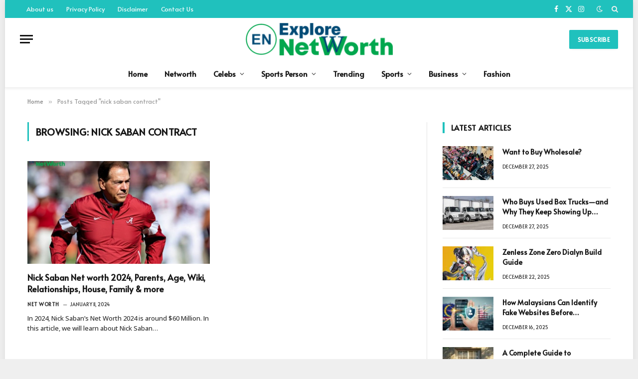

--- FILE ---
content_type: text/html; charset=UTF-8
request_url: https://explorenetworth.com/tag/nick-saban-contract/
body_size: 13740
content:
<!DOCTYPE html>
<html lang="en-US" prefix="og: https://ogp.me/ns#" class="s-light site-s-light">

<head>

	<meta charset="UTF-8" />
	<meta name="viewport" content="width=device-width, initial-scale=1" />
	
<!-- Search Engine Optimization by Rank Math - https://rankmath.com/ -->
<title>Nick Saban Contract - Explore Net Worth</title><link rel="preload" as="font" href="https://explorenetworth.com/wp-content/themes/smart-mag/css/icons/fonts/ts-icons.woff2?v3.1" type="font/woff2" crossorigin="anonymous" />
<meta name="robots" content="follow, noindex"/>
<meta property="og:locale" content="en_US" />
<meta property="og:type" content="article" />
<meta property="og:title" content="Nick Saban Contract - Explore Net Worth" />
<meta property="og:url" content="https://explorenetworth.com/tag/nick-saban-contract/" />
<meta property="og:site_name" content="Explore Net Worth" />
<meta name="twitter:card" content="summary_large_image" />
<meta name="twitter:title" content="Nick Saban Contract - Explore Net Worth" />
<meta name="twitter:label1" content="Posts" />
<meta name="twitter:data1" content="1" />
<script type="application/ld+json" class="rank-math-schema">{"@context":"https://schema.org","@graph":[{"@type":"Organization","@id":"https://explorenetworth.com/#organization","name":"Explore Net Worth","url":"http://explorenetworth.com","email":"explorenetworth@gmail.com","logo":{"@type":"ImageObject","@id":"https://explorenetworth.com/#logo","url":"https://explorenetworth.com/wp-content/uploads/2022/04/cropped-cropped-W-removebg-preview-150x150.png","contentUrl":"https://explorenetworth.com/wp-content/uploads/2022/04/cropped-cropped-W-removebg-preview-150x150.png","caption":"Explore Net Worth","inLanguage":"en-US"}},{"@type":"WebSite","@id":"https://explorenetworth.com/#website","url":"https://explorenetworth.com","name":"Explore Net Worth","publisher":{"@id":"https://explorenetworth.com/#organization"},"inLanguage":"en-US"},{"@type":"CollectionPage","@id":"https://explorenetworth.com/tag/nick-saban-contract/#webpage","url":"https://explorenetworth.com/tag/nick-saban-contract/","name":"Nick Saban Contract - Explore Net Worth","isPartOf":{"@id":"https://explorenetworth.com/#website"},"inLanguage":"en-US"}]}</script>
<!-- /Rank Math WordPress SEO plugin -->

<link rel='dns-prefetch' href='//fonts.googleapis.com' />
<link rel="alternate" type="application/rss+xml" title="Explore Net Worth &raquo; Feed" href="https://explorenetworth.com/feed/" />
<link rel="alternate" type="application/rss+xml" title="Explore Net Worth &raquo; Comments Feed" href="https://explorenetworth.com/comments/feed/" />
<link rel="alternate" type="application/rss+xml" title="Explore Net Worth &raquo; nick saban contract Tag Feed" href="https://explorenetworth.com/tag/nick-saban-contract/feed/" />
<link rel="alternate" type="application/rss+xml" title="Explore Net Worth &raquo; Stories Feed" href="https://explorenetworth.com/web-stories/feed/"><style id='wp-img-auto-sizes-contain-inline-css' type='text/css'>
img:is([sizes=auto i],[sizes^="auto," i]){contain-intrinsic-size:3000px 1500px}
/*# sourceURL=wp-img-auto-sizes-contain-inline-css */
</style>
<style id='wp-emoji-styles-inline-css' type='text/css'>

	img.wp-smiley, img.emoji {
		display: inline !important;
		border: none !important;
		box-shadow: none !important;
		height: 1em !important;
		width: 1em !important;
		margin: 0 0.07em !important;
		vertical-align: -0.1em !important;
		background: none !important;
		padding: 0 !important;
	}
/*# sourceURL=wp-emoji-styles-inline-css */
</style>
<link rel='stylesheet' id='wp-block-library-css' href='https://explorenetworth.com/wp-includes/css/dist/block-library/style.min.css?ver=6.9' type='text/css' media='all' />
<style id='global-styles-inline-css' type='text/css'>
:root{--wp--preset--aspect-ratio--square: 1;--wp--preset--aspect-ratio--4-3: 4/3;--wp--preset--aspect-ratio--3-4: 3/4;--wp--preset--aspect-ratio--3-2: 3/2;--wp--preset--aspect-ratio--2-3: 2/3;--wp--preset--aspect-ratio--16-9: 16/9;--wp--preset--aspect-ratio--9-16: 9/16;--wp--preset--color--black: #000000;--wp--preset--color--cyan-bluish-gray: #abb8c3;--wp--preset--color--white: #ffffff;--wp--preset--color--pale-pink: #f78da7;--wp--preset--color--vivid-red: #cf2e2e;--wp--preset--color--luminous-vivid-orange: #ff6900;--wp--preset--color--luminous-vivid-amber: #fcb900;--wp--preset--color--light-green-cyan: #7bdcb5;--wp--preset--color--vivid-green-cyan: #00d084;--wp--preset--color--pale-cyan-blue: #8ed1fc;--wp--preset--color--vivid-cyan-blue: #0693e3;--wp--preset--color--vivid-purple: #9b51e0;--wp--preset--gradient--vivid-cyan-blue-to-vivid-purple: linear-gradient(135deg,rgb(6,147,227) 0%,rgb(155,81,224) 100%);--wp--preset--gradient--light-green-cyan-to-vivid-green-cyan: linear-gradient(135deg,rgb(122,220,180) 0%,rgb(0,208,130) 100%);--wp--preset--gradient--luminous-vivid-amber-to-luminous-vivid-orange: linear-gradient(135deg,rgb(252,185,0) 0%,rgb(255,105,0) 100%);--wp--preset--gradient--luminous-vivid-orange-to-vivid-red: linear-gradient(135deg,rgb(255,105,0) 0%,rgb(207,46,46) 100%);--wp--preset--gradient--very-light-gray-to-cyan-bluish-gray: linear-gradient(135deg,rgb(238,238,238) 0%,rgb(169,184,195) 100%);--wp--preset--gradient--cool-to-warm-spectrum: linear-gradient(135deg,rgb(74,234,220) 0%,rgb(151,120,209) 20%,rgb(207,42,186) 40%,rgb(238,44,130) 60%,rgb(251,105,98) 80%,rgb(254,248,76) 100%);--wp--preset--gradient--blush-light-purple: linear-gradient(135deg,rgb(255,206,236) 0%,rgb(152,150,240) 100%);--wp--preset--gradient--blush-bordeaux: linear-gradient(135deg,rgb(254,205,165) 0%,rgb(254,45,45) 50%,rgb(107,0,62) 100%);--wp--preset--gradient--luminous-dusk: linear-gradient(135deg,rgb(255,203,112) 0%,rgb(199,81,192) 50%,rgb(65,88,208) 100%);--wp--preset--gradient--pale-ocean: linear-gradient(135deg,rgb(255,245,203) 0%,rgb(182,227,212) 50%,rgb(51,167,181) 100%);--wp--preset--gradient--electric-grass: linear-gradient(135deg,rgb(202,248,128) 0%,rgb(113,206,126) 100%);--wp--preset--gradient--midnight: linear-gradient(135deg,rgb(2,3,129) 0%,rgb(40,116,252) 100%);--wp--preset--font-size--small: 13px;--wp--preset--font-size--medium: 20px;--wp--preset--font-size--large: 36px;--wp--preset--font-size--x-large: 42px;--wp--preset--spacing--20: 0.44rem;--wp--preset--spacing--30: 0.67rem;--wp--preset--spacing--40: 1rem;--wp--preset--spacing--50: 1.5rem;--wp--preset--spacing--60: 2.25rem;--wp--preset--spacing--70: 3.38rem;--wp--preset--spacing--80: 5.06rem;--wp--preset--shadow--natural: 6px 6px 9px rgba(0, 0, 0, 0.2);--wp--preset--shadow--deep: 12px 12px 50px rgba(0, 0, 0, 0.4);--wp--preset--shadow--sharp: 6px 6px 0px rgba(0, 0, 0, 0.2);--wp--preset--shadow--outlined: 6px 6px 0px -3px rgb(255, 255, 255), 6px 6px rgb(0, 0, 0);--wp--preset--shadow--crisp: 6px 6px 0px rgb(0, 0, 0);}:where(.is-layout-flex){gap: 0.5em;}:where(.is-layout-grid){gap: 0.5em;}body .is-layout-flex{display: flex;}.is-layout-flex{flex-wrap: wrap;align-items: center;}.is-layout-flex > :is(*, div){margin: 0;}body .is-layout-grid{display: grid;}.is-layout-grid > :is(*, div){margin: 0;}:where(.wp-block-columns.is-layout-flex){gap: 2em;}:where(.wp-block-columns.is-layout-grid){gap: 2em;}:where(.wp-block-post-template.is-layout-flex){gap: 1.25em;}:where(.wp-block-post-template.is-layout-grid){gap: 1.25em;}.has-black-color{color: var(--wp--preset--color--black) !important;}.has-cyan-bluish-gray-color{color: var(--wp--preset--color--cyan-bluish-gray) !important;}.has-white-color{color: var(--wp--preset--color--white) !important;}.has-pale-pink-color{color: var(--wp--preset--color--pale-pink) !important;}.has-vivid-red-color{color: var(--wp--preset--color--vivid-red) !important;}.has-luminous-vivid-orange-color{color: var(--wp--preset--color--luminous-vivid-orange) !important;}.has-luminous-vivid-amber-color{color: var(--wp--preset--color--luminous-vivid-amber) !important;}.has-light-green-cyan-color{color: var(--wp--preset--color--light-green-cyan) !important;}.has-vivid-green-cyan-color{color: var(--wp--preset--color--vivid-green-cyan) !important;}.has-pale-cyan-blue-color{color: var(--wp--preset--color--pale-cyan-blue) !important;}.has-vivid-cyan-blue-color{color: var(--wp--preset--color--vivid-cyan-blue) !important;}.has-vivid-purple-color{color: var(--wp--preset--color--vivid-purple) !important;}.has-black-background-color{background-color: var(--wp--preset--color--black) !important;}.has-cyan-bluish-gray-background-color{background-color: var(--wp--preset--color--cyan-bluish-gray) !important;}.has-white-background-color{background-color: var(--wp--preset--color--white) !important;}.has-pale-pink-background-color{background-color: var(--wp--preset--color--pale-pink) !important;}.has-vivid-red-background-color{background-color: var(--wp--preset--color--vivid-red) !important;}.has-luminous-vivid-orange-background-color{background-color: var(--wp--preset--color--luminous-vivid-orange) !important;}.has-luminous-vivid-amber-background-color{background-color: var(--wp--preset--color--luminous-vivid-amber) !important;}.has-light-green-cyan-background-color{background-color: var(--wp--preset--color--light-green-cyan) !important;}.has-vivid-green-cyan-background-color{background-color: var(--wp--preset--color--vivid-green-cyan) !important;}.has-pale-cyan-blue-background-color{background-color: var(--wp--preset--color--pale-cyan-blue) !important;}.has-vivid-cyan-blue-background-color{background-color: var(--wp--preset--color--vivid-cyan-blue) !important;}.has-vivid-purple-background-color{background-color: var(--wp--preset--color--vivid-purple) !important;}.has-black-border-color{border-color: var(--wp--preset--color--black) !important;}.has-cyan-bluish-gray-border-color{border-color: var(--wp--preset--color--cyan-bluish-gray) !important;}.has-white-border-color{border-color: var(--wp--preset--color--white) !important;}.has-pale-pink-border-color{border-color: var(--wp--preset--color--pale-pink) !important;}.has-vivid-red-border-color{border-color: var(--wp--preset--color--vivid-red) !important;}.has-luminous-vivid-orange-border-color{border-color: var(--wp--preset--color--luminous-vivid-orange) !important;}.has-luminous-vivid-amber-border-color{border-color: var(--wp--preset--color--luminous-vivid-amber) !important;}.has-light-green-cyan-border-color{border-color: var(--wp--preset--color--light-green-cyan) !important;}.has-vivid-green-cyan-border-color{border-color: var(--wp--preset--color--vivid-green-cyan) !important;}.has-pale-cyan-blue-border-color{border-color: var(--wp--preset--color--pale-cyan-blue) !important;}.has-vivid-cyan-blue-border-color{border-color: var(--wp--preset--color--vivid-cyan-blue) !important;}.has-vivid-purple-border-color{border-color: var(--wp--preset--color--vivid-purple) !important;}.has-vivid-cyan-blue-to-vivid-purple-gradient-background{background: var(--wp--preset--gradient--vivid-cyan-blue-to-vivid-purple) !important;}.has-light-green-cyan-to-vivid-green-cyan-gradient-background{background: var(--wp--preset--gradient--light-green-cyan-to-vivid-green-cyan) !important;}.has-luminous-vivid-amber-to-luminous-vivid-orange-gradient-background{background: var(--wp--preset--gradient--luminous-vivid-amber-to-luminous-vivid-orange) !important;}.has-luminous-vivid-orange-to-vivid-red-gradient-background{background: var(--wp--preset--gradient--luminous-vivid-orange-to-vivid-red) !important;}.has-very-light-gray-to-cyan-bluish-gray-gradient-background{background: var(--wp--preset--gradient--very-light-gray-to-cyan-bluish-gray) !important;}.has-cool-to-warm-spectrum-gradient-background{background: var(--wp--preset--gradient--cool-to-warm-spectrum) !important;}.has-blush-light-purple-gradient-background{background: var(--wp--preset--gradient--blush-light-purple) !important;}.has-blush-bordeaux-gradient-background{background: var(--wp--preset--gradient--blush-bordeaux) !important;}.has-luminous-dusk-gradient-background{background: var(--wp--preset--gradient--luminous-dusk) !important;}.has-pale-ocean-gradient-background{background: var(--wp--preset--gradient--pale-ocean) !important;}.has-electric-grass-gradient-background{background: var(--wp--preset--gradient--electric-grass) !important;}.has-midnight-gradient-background{background: var(--wp--preset--gradient--midnight) !important;}.has-small-font-size{font-size: var(--wp--preset--font-size--small) !important;}.has-medium-font-size{font-size: var(--wp--preset--font-size--medium) !important;}.has-large-font-size{font-size: var(--wp--preset--font-size--large) !important;}.has-x-large-font-size{font-size: var(--wp--preset--font-size--x-large) !important;}
/*# sourceURL=global-styles-inline-css */
</style>

<style id='classic-theme-styles-inline-css' type='text/css'>
/*! This file is auto-generated */
.wp-block-button__link{color:#fff;background-color:#32373c;border-radius:9999px;box-shadow:none;text-decoration:none;padding:calc(.667em + 2px) calc(1.333em + 2px);font-size:1.125em}.wp-block-file__button{background:#32373c;color:#fff;text-decoration:none}
/*# sourceURL=/wp-includes/css/classic-themes.min.css */
</style>
<link rel='stylesheet' id='ez-toc-css' href='https://explorenetworth.com/wp-content/plugins/easy-table-of-contents/assets/css/screen.min.css?ver=2.0.73' type='text/css' media='all' />
<style id='ez-toc-inline-css' type='text/css'>
div#ez-toc-container .ez-toc-title {font-size: 120%;}div#ez-toc-container .ez-toc-title {font-weight: 500;}div#ez-toc-container ul li {font-size: 95%;}div#ez-toc-container ul li {font-weight: 500;}div#ez-toc-container nav ul ul li {font-size: 90%;}
.ez-toc-container-direction {direction: ltr;}.ez-toc-counter ul{counter-reset: item ;}.ez-toc-counter nav ul li a::before {content: counters(item, '.', decimal) '. ';display: inline-block;counter-increment: item;flex-grow: 0;flex-shrink: 0;margin-right: .2em; float: left; }.ez-toc-widget-direction {direction: ltr;}.ez-toc-widget-container ul{counter-reset: item ;}.ez-toc-widget-container nav ul li a::before {content: counters(item, '.', decimal) '. ';display: inline-block;counter-increment: item;flex-grow: 0;flex-shrink: 0;margin-right: .2em; float: left; }
/*# sourceURL=ez-toc-inline-css */
</style>
<link rel='stylesheet' id='smartmag-core-css' href='https://explorenetworth.com/wp-content/themes/smart-mag/style.css?ver=10.2.1' type='text/css' media='all' />
<style id='smartmag-core-inline-css' type='text/css'>
:root { --c-main: #20c1bd;
--c-main-rgb: 32,193,189;
--text-font: "Alata", system-ui, -apple-system, "Segoe UI", Arial, sans-serif;
--body-font: "Alata", system-ui, -apple-system, "Segoe UI", Arial, sans-serif;
--ui-font: "Alata", system-ui, -apple-system, "Segoe UI", Arial, sans-serif;
--title-font: "Alata", system-ui, -apple-system, "Segoe UI", Arial, sans-serif;
--h-font: "Alata", system-ui, -apple-system, "Segoe UI", Arial, sans-serif;
--title-font: "Alata", system-ui, -apple-system, "Segoe UI", Arial, sans-serif;
--h-font: "Alata", system-ui, -apple-system, "Segoe UI", Arial, sans-serif;
--title-font: "Alata", system-ui, -apple-system, "Segoe UI", Arial, sans-serif;
--title-size-xs: 14px;
--title-size-s: 14px;
--title-size-n: 16px;
--title-size-m: 17px;
--title-size-l: 19px;
--title-size-xl: 21px;
--main-width: 1170px;
--wrap-padding: 36px;
--c-post-meta: #2b2b2b;
--excerpt-mt: 10px;
--c-excerpts: #2b2b2b;
--excerpt-size: 13px; }
.smart-head-main { --c-shadow: rgba(0,0,0,0.05); }
.smart-head-main .smart-head-top { --head-h: 36px; background-color: var(--c-main); }
.smart-head-main .smart-head-mid { --head-h: 85px; }
.smart-head-main .smart-head-bot { border-top-width: 0px; }
.mega-menu .post-title a:hover { color: var(--c-nav-drop-hov); }
.s-light .navigation { --c-nav-blip: #353535; }
.s-dark .navigation-small { --c-nav: rgba(255,255,255,0.92); --c-nav-hov: #fff; }
.smart-head-main .spc-social { --c-spc-social: #fff; --c-spc-social-hov: #f2f2f2; }
.smart-head-main .search-icon:hover { color: #f2f2f2; }
.smart-head-main .scheme-switcher a:hover { color: #f2f2f2; }
.post-meta .meta-item, .post-meta .text-in { font-size: 10px; font-weight: 500; text-transform: uppercase; }
.post-meta .post-cat > a { font-weight: bold; }
.s-light .block-wrap.s-dark { --c-post-meta: var(--c-contrast-450); }
.post-meta .post-author > a { color: #2b2b2b; }
.s-dark .post-meta .post-author > a { color: #ffffff; }
.post-meta .post-cat > a { color: #2b2b2b; }
.s-dark .post-meta .post-cat > a { color: #ffffff; }
.l-post .excerpt { font-family: "Open Sans", system-ui, -apple-system, "Segoe UI", Arial, sans-serif; }
.l-post .excerpt { font-weight: 500; }
.block-head-i .heading { font-size: 15px; font-weight: 800; }
.loop-small .media:not(i) { max-width: 102px; }
.post-meta-single .meta-item, .post-meta-single .text-in { font-size: 11px; font-weight: normal; }
.entry-content { font-size: 16px; }
.post-share-b:not(.is-not-global) { --service-width: 110px; --service-min-width: initial; }
.post-share-b:not(.is-not-global) .service i { font-size: 16px; }
.post-share-b:not(.is-not-global) .service .label { font-size: 12px; }
.site-s-light .s-head-modern .sub-title { color: #5e5e5e; }
@media (min-width: 768px) and (max-width: 940px) { .ts-contain, .main { padding-left: 35px; padding-right: 35px; } }
@media (max-width: 767px) { .ts-contain, .main { padding-left: 25px; padding-right: 25px; } }
@media (min-width: 940px) and (max-width: 1300px) { :root { --wrap-padding: min(36px, 5vw); } }


/*# sourceURL=smartmag-core-inline-css */
</style>
<link rel='stylesheet' id='smartmag-magnific-popup-css' href='https://explorenetworth.com/wp-content/themes/smart-mag/css/lightbox.css?ver=10.2.1' type='text/css' media='all' />
<link rel='stylesheet' id='smartmag-icons-css' href='https://explorenetworth.com/wp-content/themes/smart-mag/css/icons/icons.css?ver=10.2.1' type='text/css' media='all' />
<link rel='stylesheet' id='smartmag-gfonts-custom-css' href='https://fonts.googleapis.com/css?display=swap&family=Alata%3A400%2C500%2C600%2C700%7COpen+Sans%3A500' type='text/css' media='all' />
<script type="text/javascript" id="smartmag-lazy-inline-js-after">
/* <![CDATA[ */
/**
 * @copyright ThemeSphere
 * @preserve
 */
var BunyadLazy={};BunyadLazy.load=function(){function a(e,n){var t={};e.dataset.bgset&&e.dataset.sizes?(t.sizes=e.dataset.sizes,t.srcset=e.dataset.bgset):t.src=e.dataset.bgsrc,function(t){var a=t.dataset.ratio;if(0<a){const e=t.parentElement;if(e.classList.contains("media-ratio")){const n=e.style;n.getPropertyValue("--a-ratio")||(n.paddingBottom=100/a+"%")}}}(e);var a,o=document.createElement("img");for(a in o.onload=function(){var t="url('"+(o.currentSrc||o.src)+"')",a=e.style;a.backgroundImage!==t&&requestAnimationFrame(()=>{a.backgroundImage=t,n&&n()}),o.onload=null,o.onerror=null,o=null},o.onerror=o.onload,t)o.setAttribute(a,t[a]);o&&o.complete&&0<o.naturalWidth&&o.onload&&o.onload()}function e(t){t.dataset.loaded||a(t,()=>{document.dispatchEvent(new Event("lazyloaded")),t.dataset.loaded=1})}function n(t){"complete"===document.readyState?t():window.addEventListener("load",t)}return{initEarly:function(){var t,a=()=>{document.querySelectorAll(".img.bg-cover:not(.lazyload)").forEach(e)};"complete"!==document.readyState?(t=setInterval(a,150),n(()=>{a(),clearInterval(t)})):a()},callOnLoad:n,initBgImages:function(t){t&&n(()=>{document.querySelectorAll(".img.bg-cover").forEach(e)})},bgLoad:a}}(),BunyadLazy.load.initEarly();
//# sourceURL=smartmag-lazy-inline-js-after
/* ]]> */
</script>
<script type="text/javascript" src="https://explorenetworth.com/wp-includes/js/jquery/jquery.min.js?ver=3.7.1" id="jquery-core-js"></script>
<script type="text/javascript" src="https://explorenetworth.com/wp-includes/js/jquery/jquery-migrate.min.js?ver=3.4.1" id="jquery-migrate-js"></script>
<link rel="https://api.w.org/" href="https://explorenetworth.com/wp-json/" /><link rel="alternate" title="JSON" type="application/json" href="https://explorenetworth.com/wp-json/wp/v2/tags/720" /><link rel="EditURI" type="application/rsd+xml" title="RSD" href="https://explorenetworth.com/xmlrpc.php?rsd" />
<meta name="generator" content="WordPress 6.9" />

		<script>
		var BunyadSchemeKey = 'bunyad-scheme';
		(() => {
			const d = document.documentElement;
			const c = d.classList;
			var scheme = localStorage.getItem(BunyadSchemeKey);
			
			if (scheme) {
				d.dataset.origClass = c;
				scheme === 'dark' ? c.remove('s-light', 'site-s-light') : c.remove('s-dark', 'site-s-dark');
				c.add('site-s-' + scheme, 's-' + scheme);
			}
		})();
		</script>
		<meta name="generator" content="Elementor 3.28.1; features: additional_custom_breakpoints, e_local_google_fonts; settings: css_print_method-external, google_font-enabled, font_display-auto">
			<style>
				.e-con.e-parent:nth-of-type(n+4):not(.e-lazyloaded):not(.e-no-lazyload),
				.e-con.e-parent:nth-of-type(n+4):not(.e-lazyloaded):not(.e-no-lazyload) * {
					background-image: none !important;
				}
				@media screen and (max-height: 1024px) {
					.e-con.e-parent:nth-of-type(n+3):not(.e-lazyloaded):not(.e-no-lazyload),
					.e-con.e-parent:nth-of-type(n+3):not(.e-lazyloaded):not(.e-no-lazyload) * {
						background-image: none !important;
					}
				}
				@media screen and (max-height: 640px) {
					.e-con.e-parent:nth-of-type(n+2):not(.e-lazyloaded):not(.e-no-lazyload),
					.e-con.e-parent:nth-of-type(n+2):not(.e-lazyloaded):not(.e-no-lazyload) * {
						background-image: none !important;
					}
				}
			</style>
			<noscript><style>.lazyload[data-src]{display:none !important;}</style></noscript><style>.lazyload{background-image:none !important;}.lazyload:before{background-image:none !important;}</style><link rel="icon" href="https://explorenetworth.com/wp-content/uploads/2021/09/cropped-explore-1-32x32.png" sizes="32x32" />
<link rel="icon" href="https://explorenetworth.com/wp-content/uploads/2021/09/cropped-explore-1-192x192.png" sizes="192x192" />
<link rel="apple-touch-icon" href="https://explorenetworth.com/wp-content/uploads/2021/09/cropped-explore-1-180x180.png" />
<meta name="msapplication-TileImage" content="https://explorenetworth.com/wp-content/uploads/2021/09/cropped-explore-1-270x270.png" />


</head>

<body class="archive tag tag-nick-saban-contract tag-720 wp-custom-logo wp-theme-smart-mag right-sidebar has-lb has-lb-sm ts-img-hov-fade has-sb-sep layout-boxed elementor-default elementor-kit-52322">


	<div class="ts-bg-cover"></div>

<div class="main-wrap">

	
<div class="off-canvas-backdrop"></div>
<div class="mobile-menu-container off-canvas" id="off-canvas">

	<div class="off-canvas-head">
		<a href="#" class="close">
			<span class="visuallyhidden">Close Menu</span>
			<i class="tsi tsi-times"></i>
		</a>

		<div class="ts-logo">
			<img class="logo-mobile logo-image lazyload" src="[data-uri]" width="150" height="33" alt="Explore Net Worth" data-src="https://explorenetworth.com/wp-content/uploads/2024/05/cropped-cropped-W-removebg-preview-300x66-1.png" decoding="async" data-eio-rwidth="300" data-eio-rheight="66" /><noscript><img class="logo-mobile logo-image" src="https://explorenetworth.com/wp-content/uploads/2024/05/cropped-cropped-W-removebg-preview-300x66-1.png" width="150" height="33" alt="Explore Net Worth" data-eio="l" /></noscript>		</div>
	</div>

	<div class="off-canvas-content">

					<ul class="mobile-menu"></ul>
		
		
		
		<div class="spc-social-block spc-social spc-social-b smart-head-social">
		
			
				<a href="#" class="link service s-facebook" target="_blank" rel="nofollow noopener">
					<i class="icon tsi tsi-facebook"></i>					<span class="visuallyhidden">Facebook</span>
				</a>
									
			
				<a href="#" class="link service s-twitter" target="_blank" rel="nofollow noopener">
					<i class="icon tsi tsi-twitter"></i>					<span class="visuallyhidden">X (Twitter)</span>
				</a>
									
			
				<a href="#" class="link service s-instagram" target="_blank" rel="nofollow noopener">
					<i class="icon tsi tsi-instagram"></i>					<span class="visuallyhidden">Instagram</span>
				</a>
									
			
		</div>

		
	</div>

</div>
<div class="smart-head smart-head-a smart-head-main" id="smart-head" data-sticky="auto" data-sticky-type="smart" data-sticky-full>
	
	<div class="smart-head-row smart-head-top s-dark smart-head-row-full">

		<div class="inner full">

							
				<div class="items items-left ">
					<div class="nav-wrap">
		<nav class="navigation navigation-small nav-hov-a">
			<ul id="menu-last-menu" class="menu"><li id="menu-item-1209" class="menu-item menu-item-type-post_type menu-item-object-page menu-item-1209"><a href="https://explorenetworth.com/about-us/">About us</a></li>
<li id="menu-item-1217" class="menu-item menu-item-type-post_type menu-item-object-page menu-item-1217"><a href="https://explorenetworth.com/privacy-policy-2/">Privacy Policy</a></li>
<li id="menu-item-1218" class="menu-item menu-item-type-post_type menu-item-object-page menu-item-1218"><a href="https://explorenetworth.com/disclaimer/">Disclaimer</a></li>
<li id="menu-item-1219" class="menu-item menu-item-type-post_type menu-item-object-page menu-item-1219"><a href="https://explorenetworth.com/contact-us/">Contact Us</a></li>
</ul>		</nav>
	</div>
				</div>

							
				<div class="items items-center empty">
								</div>

							
				<div class="items items-right ">
				
		<div class="spc-social-block spc-social spc-social-a smart-head-social">
		
			
				<a href="#" class="link service s-facebook" target="_blank" rel="nofollow noopener">
					<i class="icon tsi tsi-facebook"></i>					<span class="visuallyhidden">Facebook</span>
				</a>
									
			
				<a href="#" class="link service s-twitter" target="_blank" rel="nofollow noopener">
					<i class="icon tsi tsi-twitter"></i>					<span class="visuallyhidden">X (Twitter)</span>
				</a>
									
			
				<a href="#" class="link service s-instagram" target="_blank" rel="nofollow noopener">
					<i class="icon tsi tsi-instagram"></i>					<span class="visuallyhidden">Instagram</span>
				</a>
									
			
		</div>

		
<div class="scheme-switcher has-icon-only">
	<a href="#" class="toggle is-icon toggle-dark" title="Switch to Dark Design - easier on eyes.">
		<i class="icon tsi tsi-moon"></i>
	</a>
	<a href="#" class="toggle is-icon toggle-light" title="Switch to Light Design.">
		<i class="icon tsi tsi-bright"></i>
	</a>
</div>

	<a href="#" class="search-icon has-icon-only is-icon" title="Search">
		<i class="tsi tsi-search"></i>
	</a>

				</div>

						
		</div>
	</div>

	
	<div class="smart-head-row smart-head-mid smart-head-row-3 is-light smart-head-row-full">

		<div class="inner full">

							
				<div class="items items-left ">
				
<button class="offcanvas-toggle has-icon" type="button" aria-label="Menu">
	<span class="hamburger-icon hamburger-icon-a">
		<span class="inner"></span>
	</span>
</button>				</div>

							
				<div class="items items-center ">
					<a href="https://explorenetworth.com/" title="Explore Net Worth" rel="home" class="logo-link ts-logo logo-is-image">
		<span>
			
				
					<img src="[data-uri]" class="logo-image lazyload" alt="Explore Net Worth" width="300" height="66" data-src="https://explorenetworth.com/wp-content/uploads/2024/05/cropped-cropped-W-removebg-preview-300x66-1.png" decoding="async" data-eio-rwidth="300" data-eio-rheight="66" /><noscript><img src="https://explorenetworth.com/wp-content/uploads/2024/05/cropped-cropped-W-removebg-preview-300x66-1.png" class="logo-image" alt="Explore Net Worth" width="300" height="66" data-eio="l" /></noscript>
									 
					</span>
	</a>				</div>

							
				<div class="items items-right ">
				
	<a href="#" class="ts-button ts-button-a ts-button1">
		Subscribe	</a>
				</div>

						
		</div>
	</div>

	
	<div class="smart-head-row smart-head-bot smart-head-row-3 is-light has-center-nav smart-head-row-full">

		<div class="inner full">

							
				<div class="items items-left empty">
								</div>

							
				<div class="items items-center ">
					<div class="nav-wrap">
		<nav class="navigation navigation-main nav-hov-a">
			<ul id="menu-first-menu" class="menu"><li id="menu-item-44829" class="menu-item menu-item-type-custom menu-item-object-custom menu-item-home menu-item-44829"><a href="https://explorenetworth.com/">Home</a></li>
<li id="menu-item-38840" class="menu-item menu-item-type-taxonomy menu-item-object-category menu-cat-4771 menu-item-38840"><a href="https://explorenetworth.com/category/networth/">Networth</a></li>
<li id="menu-item-651" class="menu-item menu-item-type-taxonomy menu-item-object-category menu-item-has-children menu-cat-5 menu-item-651"><a target="_blank" href="https://explorenetworth.com/category/celebrities/">Celebs</a>
<ul class="sub-menu">
	<li id="menu-item-654" class="menu-item menu-item-type-taxonomy menu-item-object-category menu-cat-6 menu-item-654"><a href="https://explorenetworth.com/category/celebrities/actor/">Actor</a></li>
	<li id="menu-item-655" class="menu-item menu-item-type-taxonomy menu-item-object-category menu-cat-7 menu-item-655"><a href="https://explorenetworth.com/category/celebrities/actress/">Actress</a></li>
	<li id="menu-item-652" class="menu-item menu-item-type-taxonomy menu-item-object-category menu-cat-36 menu-item-652"><a href="https://explorenetworth.com/category/model/">Model</a></li>
	<li id="menu-item-656" class="menu-item menu-item-type-taxonomy menu-item-object-category menu-cat-10 menu-item-656"><a href="https://explorenetworth.com/category/celebrities/singers/">Singers</a></li>
	<li id="menu-item-653" class="menu-item menu-item-type-taxonomy menu-item-object-category menu-cat-9 menu-item-653"><a href="https://explorenetworth.com/category/celebrities/rappers/">Rappers</a></li>
</ul>
</li>
<li id="menu-item-662" class="menu-item menu-item-type-taxonomy menu-item-object-category menu-item-has-children menu-cat-18 menu-item-662"><a target="_blank" href="https://explorenetworth.com/category/sports/">Sports Person</a>
<ul class="sub-menu">
	<li id="menu-item-663" class="menu-item menu-item-type-taxonomy menu-item-object-category menu-cat-19 menu-item-663"><a href="https://explorenetworth.com/category/sports/cricket/">Cricket</a></li>
	<li id="menu-item-664" class="menu-item menu-item-type-taxonomy menu-item-object-category menu-cat-20 menu-item-664"><a href="https://explorenetworth.com/category/sports/football/">Football</a></li>
	<li id="menu-item-665" class="menu-item menu-item-type-taxonomy menu-item-object-category menu-cat-21 menu-item-665"><a href="https://explorenetworth.com/category/sports/baseball/">Baseball</a></li>
	<li id="menu-item-666" class="menu-item menu-item-type-taxonomy menu-item-object-category menu-cat-22 menu-item-666"><a href="https://explorenetworth.com/category/sports/hocky/">Hocky</a></li>
	<li id="menu-item-667" class="menu-item menu-item-type-taxonomy menu-item-object-category menu-cat-23 menu-item-667"><a href="https://explorenetworth.com/category/sports/volleyball/">Volleyball</a></li>
	<li id="menu-item-668" class="menu-item menu-item-type-taxonomy menu-item-object-category menu-cat-24 menu-item-668"><a href="https://explorenetworth.com/category/sports/mma/">MMA</a></li>
	<li id="menu-item-669" class="menu-item menu-item-type-taxonomy menu-item-object-category menu-cat-25 menu-item-669"><a href="https://explorenetworth.com/category/sports/tennis/">Tennis</a></li>
	<li id="menu-item-670" class="menu-item menu-item-type-taxonomy menu-item-object-category menu-cat-26 menu-item-670"><a href="https://explorenetworth.com/category/sports/wrestler/">Wrestler</a></li>
	<li id="menu-item-671" class="menu-item menu-item-type-taxonomy menu-item-object-category menu-cat-27 menu-item-671"><a href="https://explorenetworth.com/category/sports/mlb-player/">MLB Player</a></li>
	<li id="menu-item-672" class="menu-item menu-item-type-taxonomy menu-item-object-category menu-cat-29 menu-item-672"><a href="https://explorenetworth.com/category/sports/skateboarders/">Skateboarders</a></li>
	<li id="menu-item-673" class="menu-item menu-item-type-taxonomy menu-item-object-category menu-cat-30 menu-item-673"><a href="https://explorenetworth.com/category/sports/boxer/">Boxer</a></li>
</ul>
</li>
<li id="menu-item-675" class="menu-item menu-item-type-taxonomy menu-item-object-category menu-cat-32 menu-item-675"><a href="https://explorenetworth.com/category/trending/">Trending</a></li>
<li id="menu-item-52377" class="menu-item menu-item-type-taxonomy menu-item-object-category menu-item-has-children menu-cat-18 menu-item-52377"><a href="https://explorenetworth.com/category/sports/">Sports</a>
<ul class="sub-menu">
	<li id="menu-item-52378" class="menu-item menu-item-type-taxonomy menu-item-object-category menu-cat-29 menu-item-52378"><a href="https://explorenetworth.com/category/sports/skateboarders/">Skateboarders</a></li>
	<li id="menu-item-52379" class="menu-item menu-item-type-taxonomy menu-item-object-category menu-cat-6091 menu-item-52379"><a href="https://explorenetworth.com/category/sports/skier/">Skier</a></li>
	<li id="menu-item-52380" class="menu-item menu-item-type-taxonomy menu-item-object-category menu-cat-14791 menu-item-52380"><a href="https://explorenetworth.com/category/sports/soccer/">Soccer</a></li>
	<li id="menu-item-52381" class="menu-item menu-item-type-taxonomy menu-item-object-category menu-cat-14223 menu-item-52381"><a href="https://explorenetworth.com/category/sports/swimmer/">Swimmer</a></li>
	<li id="menu-item-52382" class="menu-item menu-item-type-taxonomy menu-item-object-category menu-cat-25 menu-item-52382"><a href="https://explorenetworth.com/category/sports/tennis/">Tennis</a></li>
	<li id="menu-item-52383" class="menu-item menu-item-type-taxonomy menu-item-object-category menu-cat-23 menu-item-52383"><a href="https://explorenetworth.com/category/sports/volleyball/">Volleyball</a></li>
	<li id="menu-item-52384" class="menu-item menu-item-type-taxonomy menu-item-object-category menu-cat-10105 menu-item-52384"><a href="https://explorenetworth.com/category/sports/weightlifter/">Weightlifter</a></li>
	<li id="menu-item-52385" class="menu-item menu-item-type-taxonomy menu-item-object-category menu-cat-26 menu-item-52385"><a href="https://explorenetworth.com/category/sports/wrestler/">Wrestler</a></li>
</ul>
</li>
<li id="menu-item-52386" class="menu-item menu-item-type-taxonomy menu-item-object-category menu-item-has-children menu-cat-11 menu-item-52386"><a href="https://explorenetworth.com/category/business/">Business</a>
<ul class="sub-menu">
	<li id="menu-item-52387" class="menu-item menu-item-type-taxonomy menu-item-object-category menu-cat-13 menu-item-52387"><a href="https://explorenetworth.com/category/business/ceos/">CEO&#8217;s</a></li>
	<li id="menu-item-52388" class="menu-item menu-item-type-taxonomy menu-item-object-category menu-cat-12 menu-item-52388"><a href="https://explorenetworth.com/category/business/executive/">Executive</a></li>
	<li id="menu-item-52389" class="menu-item menu-item-type-taxonomy menu-item-object-category menu-cat-16 menu-item-52389"><a href="https://explorenetworth.com/category/business/fashion-designers/">Fashion Designers</a></li>
</ul>
</li>
<li id="menu-item-52390" class="menu-item menu-item-type-taxonomy menu-item-object-category menu-cat-42197 menu-item-52390"><a href="https://explorenetworth.com/category/fashion/">Fashion</a></li>
</ul>		</nav>
	</div>
				</div>

							
				<div class="items items-right empty">
								</div>

						
		</div>
	</div>

	</div>
<div class="smart-head smart-head-a smart-head-mobile" id="smart-head-mobile" data-sticky="mid" data-sticky-type="smart" data-sticky-full>
	
	<div class="smart-head-row smart-head-mid smart-head-row-3 is-light smart-head-row-full">

		<div class="inner wrap">

							
				<div class="items items-left ">
				
<button class="offcanvas-toggle has-icon" type="button" aria-label="Menu">
	<span class="hamburger-icon hamburger-icon-a">
		<span class="inner"></span>
	</span>
</button>				</div>

							
				<div class="items items-center ">
					<a href="https://explorenetworth.com/" title="Explore Net Worth" rel="home" class="logo-link ts-logo logo-is-image">
		<span>
			
									<img class="logo-mobile logo-image lazyload" src="[data-uri]" width="150" height="33" alt="Explore Net Worth" data-src="https://explorenetworth.com/wp-content/uploads/2024/05/cropped-cropped-W-removebg-preview-300x66-1.png" decoding="async" data-eio-rwidth="300" data-eio-rheight="66" /><noscript><img class="logo-mobile logo-image" src="https://explorenetworth.com/wp-content/uploads/2024/05/cropped-cropped-W-removebg-preview-300x66-1.png" width="150" height="33" alt="Explore Net Worth" data-eio="l" /></noscript>									 
					</span>
	</a>				</div>

							
				<div class="items items-right ">
				
<div class="scheme-switcher has-icon-only">
	<a href="#" class="toggle is-icon toggle-dark" title="Switch to Dark Design - easier on eyes.">
		<i class="icon tsi tsi-moon"></i>
	</a>
	<a href="#" class="toggle is-icon toggle-light" title="Switch to Light Design.">
		<i class="icon tsi tsi-bright"></i>
	</a>
</div>

	<a href="#" class="search-icon has-icon-only is-icon" title="Search">
		<i class="tsi tsi-search"></i>
	</a>

				</div>

						
		</div>
	</div>

	</div>
<nav class="breadcrumbs is-full-width breadcrumbs-a" id="breadcrumb"><div class="inner ts-contain "><span><a href="https://explorenetworth.com/"><span>Home</span></a></span><span class="delim">&raquo;</span><span class="current">Posts Tagged &quot;nick saban contract&quot;</span></div></nav>
<div class="main ts-contain cf right-sidebar">
			<div class="ts-row">
			<div class="col-8 main-content">

							<h1 class="archive-heading">
					Browsing: <span>nick saban contract</span>				</h1>
						
					
							
					<section class="block-wrap block-grid mb-none" data-id="1">

				
			<div class="block-content">
					
	<div class="loop loop-grid loop-grid-base grid grid-2 md:grid-2 xs:grid-1">

					
<article class="l-post grid-post grid-base-post">

	
			<div class="media">

		
			<a href="https://explorenetworth.com/nick-saban-net-worth/" class="image-link media-ratio ratio-16-9" title="Nick Saban Net worth 2024, Parents, Age, Wiki, Relationships, House, Family &#038; more"><span data-bgsrc="https://explorenetworth.com/wp-content/uploads/2021/10/Untitled-design-6.jpg" class="img bg-cover wp-post-image attachment-bunyad-grid size-bunyad-grid no-lazy skip-lazy" data-bgset="https://explorenetworth.com/wp-content/uploads/2021/10/Untitled-design-6.jpg 750w, https://explorenetworth.com/wp-content/uploads/2021/10/Untitled-design-6-300x180.jpg 300w" data-sizes="(max-width: 368px) 100vw, 368px" role="img" aria-label="Nick Saban net worth"></span></a>			
			
			
			
		
		</div>
	

	
		<div class="content">

			<div class="post-meta post-meta-a has-below"><h2 class="is-title post-title"><a href="https://explorenetworth.com/nick-saban-net-worth/">Nick Saban Net worth 2024, Parents, Age, Wiki, Relationships, House, Family &#038; more</a></h2><div class="post-meta-items meta-below"><span class="meta-item post-cat">
						
						<a href="https://explorenetworth.com/category/net-worth/" class="category term-color-30496" rel="category">Net Worth</a>
					</span>
					<span class="meta-item date"><span class="date-link"><time class="post-date" datetime="2024-01-11T11:52:06+05:30">January 11, 2024</time></span></span></div></div>			
						
				<div class="excerpt">
					<p>In 2024, Nick Saban&#8217;s Net Worth 2024 is around $60 Million. In this article, we will learn about Nick Saban&hellip;</p>
				</div>
			
			
			
		</div>

	
</article>		
	</div>

	

	<nav class="main-pagination pagination-numbers" data-type="numbers">
			</nav>


	
			</div>

		</section>
		
			</div>
			
					
	
	<aside class="col-4 main-sidebar has-sep" data-sticky="1">
	
			<div class="inner theiaStickySidebar">
		
			
		<div id="smartmag-block-posts-small-2" class="widget ts-block-widget smartmag-widget-posts-small">		
		<div class="block">
					<section class="block-wrap block-posts-small block-sc mb-none" data-id="2">

			<div class="widget-title block-head block-head-ac block-head block-head-ac block-head-i is-left has-style"><h5 class="heading">Latest Articles</h5></div>	
			<div class="block-content">
				
	<div class="loop loop-small loop-small-a loop-sep loop-small-sep grid grid-1 md:grid-1 sm:grid-1 xs:grid-1">

					
<article class="l-post small-post small-a-post m-pos-left">

	
			<div class="media">

		
			<a href="https://explorenetworth.com/want-to-buy-wholesale/" class="image-link media-ratio ratio-3-2" title="Want to Buy Wholesale?"><span data-bgsrc="https://explorenetworth.com/wp-content/uploads/2025/12/6081e43b5149b37416b6109c_wholesale-shop-2-300x214.jpeg" class="img bg-cover wp-post-image attachment-medium size-medium lazyload" data-bgset="https://explorenetworth.com/wp-content/uploads/2025/12/6081e43b5149b37416b6109c_wholesale-shop-2-300x214.jpeg 300w, https://explorenetworth.com/wp-content/uploads/2025/12/6081e43b5149b37416b6109c_wholesale-shop-2-1024x731.jpeg 1024w, https://explorenetworth.com/wp-content/uploads/2025/12/6081e43b5149b37416b6109c_wholesale-shop-2-768x548.jpeg 768w, https://explorenetworth.com/wp-content/uploads/2025/12/6081e43b5149b37416b6109c_wholesale-shop-2-150x107.jpeg 150w, https://explorenetworth.com/wp-content/uploads/2025/12/6081e43b5149b37416b6109c_wholesale-shop-2-450x321.jpeg 450w, https://explorenetworth.com/wp-content/uploads/2025/12/6081e43b5149b37416b6109c_wholesale-shop-2-1200x857.jpeg 1200w, https://explorenetworth.com/wp-content/uploads/2025/12/6081e43b5149b37416b6109c_wholesale-shop-2.jpeg 1440w" data-sizes="(max-width: 107px) 100vw, 107px"></span></a>			
			
			
			
		
		</div>
	

	
		<div class="content">

			<div class="post-meta post-meta-a post-meta-left has-below"><h4 class="is-title post-title limit-lines l-lines-2"><a href="https://explorenetworth.com/want-to-buy-wholesale/">Want to Buy Wholesale?</a></h4><div class="post-meta-items meta-below"><span class="meta-item date"><span class="date-link"><time class="post-date" datetime="2025-12-27T15:06:25+05:30">December 27, 2025</time></span></span></div></div>			
			
			
		</div>

	
</article>	
					
<article class="l-post small-post small-a-post m-pos-left">

	
			<div class="media">

		
			<a href="https://explorenetworth.com/who-buys-used-box-trucks-and-why-they-keep-showing-up-everywhere/" class="image-link media-ratio ratio-3-2" title="Who Buys Used Box Trucks—and Why They Keep Showing Up Everywhere"><span data-bgsrc="https://explorenetworth.com/wp-content/uploads/2025/12/bigstock-Freightliner-Semi-Tractor-Trai-474611521-300x200.webp" class="img bg-cover wp-post-image attachment-medium size-medium lazyload" data-bgset="https://explorenetworth.com/wp-content/uploads/2025/12/bigstock-Freightliner-Semi-Tractor-Trai-474611521-300x200.webp 300w, https://explorenetworth.com/wp-content/uploads/2025/12/bigstock-Freightliner-Semi-Tractor-Trai-474611521-768x512.webp 768w, https://explorenetworth.com/wp-content/uploads/2025/12/bigstock-Freightliner-Semi-Tractor-Trai-474611521-150x100.webp 150w, https://explorenetworth.com/wp-content/uploads/2025/12/bigstock-Freightliner-Semi-Tractor-Trai-474611521-450x300.webp 450w, https://explorenetworth.com/wp-content/uploads/2025/12/bigstock-Freightliner-Semi-Tractor-Trai-474611521.webp 900w" data-sizes="(max-width: 107px) 100vw, 107px"></span></a>			
			
			
			
		
		</div>
	

	
		<div class="content">

			<div class="post-meta post-meta-a post-meta-left has-below"><h4 class="is-title post-title limit-lines l-lines-2"><a href="https://explorenetworth.com/who-buys-used-box-trucks-and-why-they-keep-showing-up-everywhere/">Who Buys Used Box Trucks—and Why They Keep Showing Up Everywhere</a></h4><div class="post-meta-items meta-below"><span class="meta-item date"><span class="date-link"><time class="post-date" datetime="2025-12-27T14:58:24+05:30">December 27, 2025</time></span></span></div></div>			
			
			
		</div>

	
</article>	
					
<article class="l-post small-post small-a-post m-pos-left">

	
			<div class="media">

		
			<a href="https://explorenetworth.com/zenless-zone-zero-dialyn-build-guide/" class="image-link media-ratio ratio-3-2" title="Zenless Zone Zero Dialyn Build Guide"><span data-bgsrc="https://explorenetworth.com/wp-content/uploads/2025/12/Screenshot_1334-300x169.jpg" class="img bg-cover wp-post-image attachment-medium size-medium lazyload" data-bgset="https://explorenetworth.com/wp-content/uploads/2025/12/Screenshot_1334-300x169.jpg 300w, https://explorenetworth.com/wp-content/uploads/2025/12/Screenshot_1334-150x85.jpg 150w, https://explorenetworth.com/wp-content/uploads/2025/12/Screenshot_1334-450x254.jpg 450w, https://explorenetworth.com/wp-content/uploads/2025/12/Screenshot_1334.jpg 674w" data-sizes="(max-width: 107px) 100vw, 107px"></span></a>			
			
			
			
		
		</div>
	

	
		<div class="content">

			<div class="post-meta post-meta-a post-meta-left has-below"><h4 class="is-title post-title limit-lines l-lines-2"><a href="https://explorenetworth.com/zenless-zone-zero-dialyn-build-guide/">Zenless Zone Zero Dialyn Build Guide</a></h4><div class="post-meta-items meta-below"><span class="meta-item date"><span class="date-link"><time class="post-date" datetime="2025-12-22T13:05:52+05:30">December 22, 2025</time></span></span></div></div>			
			
			
		</div>

	
</article>	
					
<article class="l-post small-post small-a-post m-pos-left">

	
			<div class="media">

		
			<a href="https://explorenetworth.com/how-malaysians-can-identify-fake-websites-before-downloading-any-app/" class="image-link media-ratio ratio-3-2" title="How Malaysians Can Identify Fake Websites Before Downloading Any App"><span data-bgsrc="https://explorenetworth.com/wp-content/uploads/2025/12/Screenshot_51-300x164.jpg" class="img bg-cover wp-post-image attachment-medium size-medium lazyload" data-bgset="https://explorenetworth.com/wp-content/uploads/2025/12/Screenshot_51-300x164.jpg 300w, https://explorenetworth.com/wp-content/uploads/2025/12/Screenshot_51-150x82.jpg 150w, https://explorenetworth.com/wp-content/uploads/2025/12/Screenshot_51-450x246.jpg 450w, https://explorenetworth.com/wp-content/uploads/2025/12/Screenshot_51.jpg 513w" data-sizes="(max-width: 107px) 100vw, 107px"></span></a>			
			
			
			
		
		</div>
	

	
		<div class="content">

			<div class="post-meta post-meta-a post-meta-left has-below"><h4 class="is-title post-title limit-lines l-lines-2"><a href="https://explorenetworth.com/how-malaysians-can-identify-fake-websites-before-downloading-any-app/">How Malaysians Can Identify Fake Websites Before Downloading Any App</a></h4><div class="post-meta-items meta-below"><span class="meta-item date"><span class="date-link"><time class="post-date" datetime="2025-12-16T11:34:22+05:30">December 16, 2025</time></span></span></div></div>			
			
			
		</div>

	
</article>	
					
<article class="l-post small-post small-a-post m-pos-left">

	
			<div class="media">

		
			<a href="https://explorenetworth.com/a-complete-guide-to-professional-window-installation-in-london-homes/" class="image-link media-ratio ratio-3-2" title="A Complete Guide to Professional Window Installation in London Homes"><span data-bgsrc="https://explorenetworth.com/wp-content/uploads/2025/12/images-68-300x150.jpeg" class="img bg-cover wp-post-image attachment-medium size-medium lazyload" data-bgset="https://explorenetworth.com/wp-content/uploads/2025/12/images-68-300x150.jpeg 300w, https://explorenetworth.com/wp-content/uploads/2025/12/images-68-150x75.jpeg 150w, https://explorenetworth.com/wp-content/uploads/2025/12/images-68.jpeg 318w" data-sizes="(max-width: 107px) 100vw, 107px"></span></a>			
			
			
			
		
		</div>
	

	
		<div class="content">

			<div class="post-meta post-meta-a post-meta-left has-below"><h4 class="is-title post-title limit-lines l-lines-2"><a href="https://explorenetworth.com/a-complete-guide-to-professional-window-installation-in-london-homes/">A Complete Guide to Professional Window Installation in London Homes</a></h4><div class="post-meta-items meta-below"><span class="meta-item date"><span class="date-link"><time class="post-date" datetime="2025-12-11T15:56:30+05:30">December 11, 2025</time></span></span></div></div>			
			
			
		</div>

	
</article>	
					
<article class="l-post small-post small-a-post m-pos-left">

	
			<div class="media">

		
			<a href="https://explorenetworth.com/essential-features-to-include-when-creating-a-successful-e-shop/" class="image-link media-ratio ratio-3-2" title="Essential Features to Include When Creating a Successful E-Shop"><span data-bgsrc="https://explorenetworth.com/wp-content/uploads/2025/12/og-9-Must-Have-eCommerce-Features-for-a-Successful-Online-Store-300x158.png" class="img bg-cover wp-post-image attachment-medium size-medium lazyload" data-bgset="https://explorenetworth.com/wp-content/uploads/2025/12/og-9-Must-Have-eCommerce-Features-for-a-Successful-Online-Store-300x158.png 300w, https://explorenetworth.com/wp-content/uploads/2025/12/og-9-Must-Have-eCommerce-Features-for-a-Successful-Online-Store-768x403.png 768w, https://explorenetworth.com/wp-content/uploads/2025/12/og-9-Must-Have-eCommerce-Features-for-a-Successful-Online-Store-150x79.png 150w, https://explorenetworth.com/wp-content/uploads/2025/12/og-9-Must-Have-eCommerce-Features-for-a-Successful-Online-Store-450x236.png 450w, https://explorenetworth.com/wp-content/uploads/2025/12/og-9-Must-Have-eCommerce-Features-for-a-Successful-Online-Store.png 1000w" data-sizes="(max-width: 107px) 100vw, 107px"></span></a>			
			
			
			
		
		</div>
	

	
		<div class="content">

			<div class="post-meta post-meta-a post-meta-left has-below"><h4 class="is-title post-title limit-lines l-lines-2"><a href="https://explorenetworth.com/essential-features-to-include-when-creating-a-successful-e-shop/">Essential Features to Include When Creating a Successful E-Shop</a></h4><div class="post-meta-items meta-below"><span class="meta-item date"><span class="date-link"><time class="post-date" datetime="2025-12-10T09:57:45+05:30">December 10, 2025</time></span></span></div></div>			
			
			
		</div>

	
</article>	
					
<article class="l-post small-post small-a-post m-pos-left">

	
			<div class="media">

		
			<a href="https://explorenetworth.com/how-advanced-graphics-are-shaping-modern-online-games/" class="image-link media-ratio ratio-3-2" title="How Advanced Graphics Are Shaping Modern Online Games"><span data-bgsrc="https://explorenetworth.com/wp-content/uploads/2025/12/Screenshot_226-300x201.jpg" class="img bg-cover wp-post-image attachment-medium size-medium lazyload" data-bgset="https://explorenetworth.com/wp-content/uploads/2025/12/Screenshot_226-300x201.jpg 300w, https://explorenetworth.com/wp-content/uploads/2025/12/Screenshot_226-150x100.jpg 150w, https://explorenetworth.com/wp-content/uploads/2025/12/Screenshot_226-450x301.jpg 450w, https://explorenetworth.com/wp-content/uploads/2025/12/Screenshot_226.jpg 543w" data-sizes="(max-width: 107px) 100vw, 107px"></span></a>			
			
			
			
		
		</div>
	

	
		<div class="content">

			<div class="post-meta post-meta-a post-meta-left has-below"><h4 class="is-title post-title limit-lines l-lines-2"><a href="https://explorenetworth.com/how-advanced-graphics-are-shaping-modern-online-games/">How Advanced Graphics Are Shaping Modern Online Games</a></h4><div class="post-meta-items meta-below"><span class="meta-item date"><span class="date-link"><time class="post-date" datetime="2025-12-09T16:31:29+05:30">December 9, 2025</time></span></span></div></div>			
			
			
		</div>

	
</article>	
					
<article class="l-post small-post small-a-post m-pos-left">

	
			<div class="media">

		
			<a href="https://explorenetworth.com/ai-vs-human-seo-why-the-best-agencies-combine-both/" class="image-link media-ratio ratio-3-2" title="AI vs Human SEO: Why the Best Agencies Combine Both"><span data-bgsrc="https://explorenetworth.com/wp-content/uploads/2025/12/Screenshot_80-300x192.jpg" class="img bg-cover wp-post-image attachment-medium size-medium lazyload" data-bgset="https://explorenetworth.com/wp-content/uploads/2025/12/Screenshot_80-300x192.jpg 300w, https://explorenetworth.com/wp-content/uploads/2025/12/Screenshot_80-150x96.jpg 150w, https://explorenetworth.com/wp-content/uploads/2025/12/Screenshot_80-450x289.jpg 450w, https://explorenetworth.com/wp-content/uploads/2025/12/Screenshot_80.jpg 758w" data-sizes="(max-width: 107px) 100vw, 107px"></span></a>			
			
			
			
		
		</div>
	

	
		<div class="content">

			<div class="post-meta post-meta-a post-meta-left has-below"><h4 class="is-title post-title limit-lines l-lines-2"><a href="https://explorenetworth.com/ai-vs-human-seo-why-the-best-agencies-combine-both/">AI vs Human SEO: Why the Best Agencies Combine Both</a></h4><div class="post-meta-items meta-below"><span class="meta-item date"><span class="date-link"><time class="post-date" datetime="2025-12-09T09:51:49+05:30">December 9, 2025</time></span></span></div></div>			
			
			
		</div>

	
</article>	
					
<article class="l-post small-post small-a-post m-pos-left">

	
			<div class="media">

		
			<a href="https://explorenetworth.com/concrete-restoration-vs-replacement-which-is-better-for-you/" class="image-link media-ratio ratio-3-2" title="Concrete Restoration vs. Replacement: Which Is Better for You?"><span data-bgsrc="https://explorenetworth.com/wp-content/uploads/2025/12/Screenshot_129-300x200.jpg" class="img bg-cover wp-post-image attachment-medium size-medium lazyload" data-bgset="https://explorenetworth.com/wp-content/uploads/2025/12/Screenshot_129-300x200.jpg 300w, https://explorenetworth.com/wp-content/uploads/2025/12/Screenshot_129-150x100.jpg 150w, https://explorenetworth.com/wp-content/uploads/2025/12/Screenshot_129-450x300.jpg 450w, https://explorenetworth.com/wp-content/uploads/2025/12/Screenshot_129.jpg 554w" data-sizes="(max-width: 107px) 100vw, 107px"></span></a>			
			
			
			
		
		</div>
	

	
		<div class="content">

			<div class="post-meta post-meta-a post-meta-left has-below"><h4 class="is-title post-title limit-lines l-lines-2"><a href="https://explorenetworth.com/concrete-restoration-vs-replacement-which-is-better-for-you/">Concrete Restoration vs. Replacement: Which Is Better for You?</a></h4><div class="post-meta-items meta-below"><span class="meta-item date"><span class="date-link"><time class="post-date" datetime="2025-12-02T18:45:43+05:30">December 2, 2025</time></span></span></div></div>			
			
			
		</div>

	
</article>	
					
<article class="l-post small-post small-a-post m-pos-left">

	
			<div class="media">

		
			<a href="https://explorenetworth.com/inside-the-billion-dollar-business-behind-online-games/" class="image-link media-ratio ratio-3-2" title="Inside The Billion-Dollar Business Behind Online Games"><span data-bgsrc="https://explorenetworth.com/wp-content/uploads/2025/12/b2b48827-c98a-4a15-a555-dca993b8d27f-300x200.jpeg" class="img bg-cover wp-post-image attachment-medium size-medium lazyload" data-bgset="https://explorenetworth.com/wp-content/uploads/2025/12/b2b48827-c98a-4a15-a555-dca993b8d27f-300x200.jpeg 300w, https://explorenetworth.com/wp-content/uploads/2025/12/b2b48827-c98a-4a15-a555-dca993b8d27f-1024x684.jpeg 1024w, https://explorenetworth.com/wp-content/uploads/2025/12/b2b48827-c98a-4a15-a555-dca993b8d27f-768x513.jpeg 768w, https://explorenetworth.com/wp-content/uploads/2025/12/b2b48827-c98a-4a15-a555-dca993b8d27f-1536x1026.jpeg 1536w, https://explorenetworth.com/wp-content/uploads/2025/12/b2b48827-c98a-4a15-a555-dca993b8d27f-150x100.jpeg 150w, https://explorenetworth.com/wp-content/uploads/2025/12/b2b48827-c98a-4a15-a555-dca993b8d27f-450x300.jpeg 450w, https://explorenetworth.com/wp-content/uploads/2025/12/b2b48827-c98a-4a15-a555-dca993b8d27f-1200x801.jpeg 1200w, https://explorenetworth.com/wp-content/uploads/2025/12/b2b48827-c98a-4a15-a555-dca993b8d27f.jpeg 1920w" data-sizes="(max-width: 107px) 100vw, 107px"></span></a>			
			
			
			
		
		</div>
	

	
		<div class="content">

			<div class="post-meta post-meta-a post-meta-left has-below"><h4 class="is-title post-title limit-lines l-lines-2"><a href="https://explorenetworth.com/inside-the-billion-dollar-business-behind-online-games/">Inside The Billion-Dollar Business Behind Online Games</a></h4><div class="post-meta-items meta-below"><span class="meta-item date"><span class="date-link"><time class="post-date" datetime="2025-12-02T13:08:48+05:30">December 2, 2025</time></span></span></div></div>			
			
			
		</div>

	
</article>	
		
	</div>

					</div>

		</section>
				</div>

		</div>		</div>
	
	</aside>
	
			
		</div>
	</div>

			<footer class="main-footer cols-gap-lg footer-bold s-dark">

					
	
			<div class="lower-footer bold-footer-lower">
			<div class="ts-contain inner">

				

				
		<div class="spc-social-block spc-social spc-social-b ">
		
			
				<a href="#" class="link service s-facebook" target="_blank" rel="nofollow noopener">
					<i class="icon tsi tsi-facebook"></i>					<span class="visuallyhidden">Facebook</span>
				</a>
									
			
				<a href="#" class="link service s-twitter" target="_blank" rel="nofollow noopener">
					<i class="icon tsi tsi-twitter"></i>					<span class="visuallyhidden">X (Twitter)</span>
				</a>
									
			
				<a href="#" class="link service s-instagram" target="_blank" rel="nofollow noopener">
					<i class="icon tsi tsi-instagram"></i>					<span class="visuallyhidden">Instagram</span>
				</a>
									
			
				<a href="#" class="link service s-pinterest" target="_blank" rel="nofollow noopener">
					<i class="icon tsi tsi-pinterest-p"></i>					<span class="visuallyhidden">Pinterest</span>
				</a>
									
			
		</div>

		
											
						<div class="links">
							<div class="menu-last-menu-container"><ul id="menu-last-menu-1" class="menu"><li class="menu-item menu-item-type-post_type menu-item-object-page menu-item-1209"><a href="https://explorenetworth.com/about-us/">About us</a></li>
<li class="menu-item menu-item-type-post_type menu-item-object-page menu-item-1217"><a href="https://explorenetworth.com/privacy-policy-2/">Privacy Policy</a></li>
<li class="menu-item menu-item-type-post_type menu-item-object-page menu-item-1218"><a href="https://explorenetworth.com/disclaimer/">Disclaimer</a></li>
<li class="menu-item menu-item-type-post_type menu-item-object-page menu-item-1219"><a href="https://explorenetworth.com/contact-us/">Contact Us</a></li>
</ul></div>						</div>
						
				
				<div class="copyright">
					© Copyright 2024, All Rights Reserved				</div>
			</div>
		</div>		
			</footer>
		
	
</div><!-- .main-wrap -->



	<div class="search-modal-wrap" data-scheme="">
		<div class="search-modal-box" role="dialog" aria-modal="true">

			<form method="get" class="search-form" action="https://explorenetworth.com/">
				<input type="search" class="search-field live-search-query" name="s" placeholder="Search..." value="" required />

				<button type="submit" class="search-submit visuallyhidden">Submit</button>

				<p class="message">
					Type above and press <em>Enter</em> to search. Press <em>Esc</em> to cancel.				</p>
						
			</form>

		</div>
	</div>


<script type="speculationrules">
{"prefetch":[{"source":"document","where":{"and":[{"href_matches":"/*"},{"not":{"href_matches":["/wp-*.php","/wp-admin/*","/wp-content/uploads/*","/wp-content/*","/wp-content/plugins/*","/wp-content/themes/smart-mag/*","/*\\?(.+)"]}},{"not":{"selector_matches":"a[rel~=\"nofollow\"]"}},{"not":{"selector_matches":".no-prefetch, .no-prefetch a"}}]},"eagerness":"conservative"}]}
</script>
			<script>
				const lazyloadRunObserver = () => {
					const lazyloadBackgrounds = document.querySelectorAll( `.e-con.e-parent:not(.e-lazyloaded)` );
					const lazyloadBackgroundObserver = new IntersectionObserver( ( entries ) => {
						entries.forEach( ( entry ) => {
							if ( entry.isIntersecting ) {
								let lazyloadBackground = entry.target;
								if( lazyloadBackground ) {
									lazyloadBackground.classList.add( 'e-lazyloaded' );
								}
								lazyloadBackgroundObserver.unobserve( entry.target );
							}
						});
					}, { rootMargin: '200px 0px 200px 0px' } );
					lazyloadBackgrounds.forEach( ( lazyloadBackground ) => {
						lazyloadBackgroundObserver.observe( lazyloadBackground );
					} );
				};
				const events = [
					'DOMContentLoaded',
					'elementor/lazyload/observe',
				];
				events.forEach( ( event ) => {
					document.addEventListener( event, lazyloadRunObserver );
				} );
			</script>
			<script type="application/ld+json">{"@context":"https:\/\/schema.org","@type":"BreadcrumbList","itemListElement":[{"@type":"ListItem","position":1,"item":{"@type":"WebPage","@id":"https:\/\/explorenetworth.com\/","name":"Home"}},{"@type":"ListItem","position":2,"item":{"@type":"WebPage","@id":"https:\/\/explorenetworth.com\/tag\/nick-saban-contract\/","name":"Posts Tagged &quot;nick saban contract&quot;"}}]}</script>
<script type="text/javascript" id="smartmag-lazyload-js-extra">
/* <![CDATA[ */
var BunyadLazyConf = {"type":"normal"};
//# sourceURL=smartmag-lazyload-js-extra
/* ]]> */
</script>
<script type="text/javascript" src="https://explorenetworth.com/wp-content/themes/smart-mag/js/lazyload.js?ver=10.2.1" id="smartmag-lazyload-js"></script>
<script type="text/javascript" id="eio-lazy-load-js-before">
/* <![CDATA[ */
var eio_lazy_vars = {"exactdn_domain":"","skip_autoscale":0,"threshold":0,"use_dpr":1};
//# sourceURL=eio-lazy-load-js-before
/* ]]> */
</script>
<script type="text/javascript" src="https://explorenetworth.com/wp-content/plugins/ewww-image-optimizer/includes/lazysizes.min.js?ver=813" id="eio-lazy-load-js" async="async" data-wp-strategy="async"></script>
<script type="text/javascript" id="ez-toc-scroll-scriptjs-js-extra">
/* <![CDATA[ */
var eztoc_smooth_local = {"scroll_offset":"30","add_request_uri":"","add_self_reference_link":""};
//# sourceURL=ez-toc-scroll-scriptjs-js-extra
/* ]]> */
</script>
<script type="text/javascript" src="https://explorenetworth.com/wp-content/plugins/easy-table-of-contents/assets/js/smooth_scroll.min.js?ver=2.0.73" id="ez-toc-scroll-scriptjs-js"></script>
<script type="text/javascript" src="https://explorenetworth.com/wp-content/plugins/easy-table-of-contents/vendor/js-cookie/js.cookie.min.js?ver=2.2.1" id="ez-toc-js-cookie-js"></script>
<script type="text/javascript" src="https://explorenetworth.com/wp-content/plugins/easy-table-of-contents/vendor/sticky-kit/jquery.sticky-kit.min.js?ver=1.9.2" id="ez-toc-jquery-sticky-kit-js"></script>
<script type="text/javascript" id="ez-toc-js-js-extra">
/* <![CDATA[ */
var ezTOC = {"smooth_scroll":"1","visibility_hide_by_default":"1","scroll_offset":"30","fallbackIcon":"\u003Cspan class=\"\"\u003E\u003Cspan class=\"eztoc-hide\" style=\"display:none;\"\u003EToggle\u003C/span\u003E\u003Cspan class=\"ez-toc-icon-toggle-span\"\u003E\u003Csvg style=\"fill: #999;color:#999\" xmlns=\"http://www.w3.org/2000/svg\" class=\"list-377408\" width=\"20px\" height=\"20px\" viewBox=\"0 0 24 24\" fill=\"none\"\u003E\u003Cpath d=\"M6 6H4v2h2V6zm14 0H8v2h12V6zM4 11h2v2H4v-2zm16 0H8v2h12v-2zM4 16h2v2H4v-2zm16 0H8v2h12v-2z\" fill=\"currentColor\"\u003E\u003C/path\u003E\u003C/svg\u003E\u003Csvg style=\"fill: #999;color:#999\" class=\"arrow-unsorted-368013\" xmlns=\"http://www.w3.org/2000/svg\" width=\"10px\" height=\"10px\" viewBox=\"0 0 24 24\" version=\"1.2\" baseProfile=\"tiny\"\u003E\u003Cpath d=\"M18.2 9.3l-6.2-6.3-6.2 6.3c-.2.2-.3.4-.3.7s.1.5.3.7c.2.2.4.3.7.3h11c.3 0 .5-.1.7-.3.2-.2.3-.5.3-.7s-.1-.5-.3-.7zM5.8 14.7l6.2 6.3 6.2-6.3c.2-.2.3-.5.3-.7s-.1-.5-.3-.7c-.2-.2-.4-.3-.7-.3h-11c-.3 0-.5.1-.7.3-.2.2-.3.5-.3.7s.1.5.3.7z\"/\u003E\u003C/svg\u003E\u003C/span\u003E\u003C/span\u003E","visibility_hide_by_device":"1","chamomile_theme_is_on":""};
//# sourceURL=ez-toc-js-js-extra
/* ]]> */
</script>
<script type="text/javascript" src="https://explorenetworth.com/wp-content/plugins/easy-table-of-contents/assets/js/front.min.js?ver=2.0.73-1743068676" id="ez-toc-js-js"></script>
<script type="text/javascript" src="https://explorenetworth.com/wp-content/themes/smart-mag/js/jquery.mfp-lightbox.js?ver=10.2.1" id="magnific-popup-js"></script>
<script type="text/javascript" src="https://explorenetworth.com/wp-content/themes/smart-mag/js/jquery.sticky-sidebar.js?ver=10.2.1" id="theia-sticky-sidebar-js"></script>
<script type="text/javascript" id="smartmag-theme-js-extra">
/* <![CDATA[ */
var Bunyad = {"ajaxurl":"https://explorenetworth.com/wp-admin/admin-ajax.php"};
//# sourceURL=smartmag-theme-js-extra
/* ]]> */
</script>
<script type="text/javascript" src="https://explorenetworth.com/wp-content/themes/smart-mag/js/theme.js?ver=10.2.1" id="smartmag-theme-js"></script>
<script id="wp-emoji-settings" type="application/json">
{"baseUrl":"https://s.w.org/images/core/emoji/17.0.2/72x72/","ext":".png","svgUrl":"https://s.w.org/images/core/emoji/17.0.2/svg/","svgExt":".svg","source":{"concatemoji":"https://explorenetworth.com/wp-includes/js/wp-emoji-release.min.js?ver=6.9"}}
</script>
<script type="module">
/* <![CDATA[ */
/*! This file is auto-generated */
const a=JSON.parse(document.getElementById("wp-emoji-settings").textContent),o=(window._wpemojiSettings=a,"wpEmojiSettingsSupports"),s=["flag","emoji"];function i(e){try{var t={supportTests:e,timestamp:(new Date).valueOf()};sessionStorage.setItem(o,JSON.stringify(t))}catch(e){}}function c(e,t,n){e.clearRect(0,0,e.canvas.width,e.canvas.height),e.fillText(t,0,0);t=new Uint32Array(e.getImageData(0,0,e.canvas.width,e.canvas.height).data);e.clearRect(0,0,e.canvas.width,e.canvas.height),e.fillText(n,0,0);const a=new Uint32Array(e.getImageData(0,0,e.canvas.width,e.canvas.height).data);return t.every((e,t)=>e===a[t])}function p(e,t){e.clearRect(0,0,e.canvas.width,e.canvas.height),e.fillText(t,0,0);var n=e.getImageData(16,16,1,1);for(let e=0;e<n.data.length;e++)if(0!==n.data[e])return!1;return!0}function u(e,t,n,a){switch(t){case"flag":return n(e,"\ud83c\udff3\ufe0f\u200d\u26a7\ufe0f","\ud83c\udff3\ufe0f\u200b\u26a7\ufe0f")?!1:!n(e,"\ud83c\udde8\ud83c\uddf6","\ud83c\udde8\u200b\ud83c\uddf6")&&!n(e,"\ud83c\udff4\udb40\udc67\udb40\udc62\udb40\udc65\udb40\udc6e\udb40\udc67\udb40\udc7f","\ud83c\udff4\u200b\udb40\udc67\u200b\udb40\udc62\u200b\udb40\udc65\u200b\udb40\udc6e\u200b\udb40\udc67\u200b\udb40\udc7f");case"emoji":return!a(e,"\ud83e\u1fac8")}return!1}function f(e,t,n,a){let r;const o=(r="undefined"!=typeof WorkerGlobalScope&&self instanceof WorkerGlobalScope?new OffscreenCanvas(300,150):document.createElement("canvas")).getContext("2d",{willReadFrequently:!0}),s=(o.textBaseline="top",o.font="600 32px Arial",{});return e.forEach(e=>{s[e]=t(o,e,n,a)}),s}function r(e){var t=document.createElement("script");t.src=e,t.defer=!0,document.head.appendChild(t)}a.supports={everything:!0,everythingExceptFlag:!0},new Promise(t=>{let n=function(){try{var e=JSON.parse(sessionStorage.getItem(o));if("object"==typeof e&&"number"==typeof e.timestamp&&(new Date).valueOf()<e.timestamp+604800&&"object"==typeof e.supportTests)return e.supportTests}catch(e){}return null}();if(!n){if("undefined"!=typeof Worker&&"undefined"!=typeof OffscreenCanvas&&"undefined"!=typeof URL&&URL.createObjectURL&&"undefined"!=typeof Blob)try{var e="postMessage("+f.toString()+"("+[JSON.stringify(s),u.toString(),c.toString(),p.toString()].join(",")+"));",a=new Blob([e],{type:"text/javascript"});const r=new Worker(URL.createObjectURL(a),{name:"wpTestEmojiSupports"});return void(r.onmessage=e=>{i(n=e.data),r.terminate(),t(n)})}catch(e){}i(n=f(s,u,c,p))}t(n)}).then(e=>{for(const n in e)a.supports[n]=e[n],a.supports.everything=a.supports.everything&&a.supports[n],"flag"!==n&&(a.supports.everythingExceptFlag=a.supports.everythingExceptFlag&&a.supports[n]);var t;a.supports.everythingExceptFlag=a.supports.everythingExceptFlag&&!a.supports.flag,a.supports.everything||((t=a.source||{}).concatemoji?r(t.concatemoji):t.wpemoji&&t.twemoji&&(r(t.twemoji),r(t.wpemoji)))});
//# sourceURL=https://explorenetworth.com/wp-includes/js/wp-emoji-loader.min.js
/* ]]> */
</script>


<script defer src="https://static.cloudflareinsights.com/beacon.min.js/vcd15cbe7772f49c399c6a5babf22c1241717689176015" integrity="sha512-ZpsOmlRQV6y907TI0dKBHq9Md29nnaEIPlkf84rnaERnq6zvWvPUqr2ft8M1aS28oN72PdrCzSjY4U6VaAw1EQ==" data-cf-beacon='{"version":"2024.11.0","token":"5664930c94624dda81ddf656f6373c49","r":1,"server_timing":{"name":{"cfCacheStatus":true,"cfEdge":true,"cfExtPri":true,"cfL4":true,"cfOrigin":true,"cfSpeedBrain":true},"location_startswith":null}}' crossorigin="anonymous"></script>
</body>
</html>